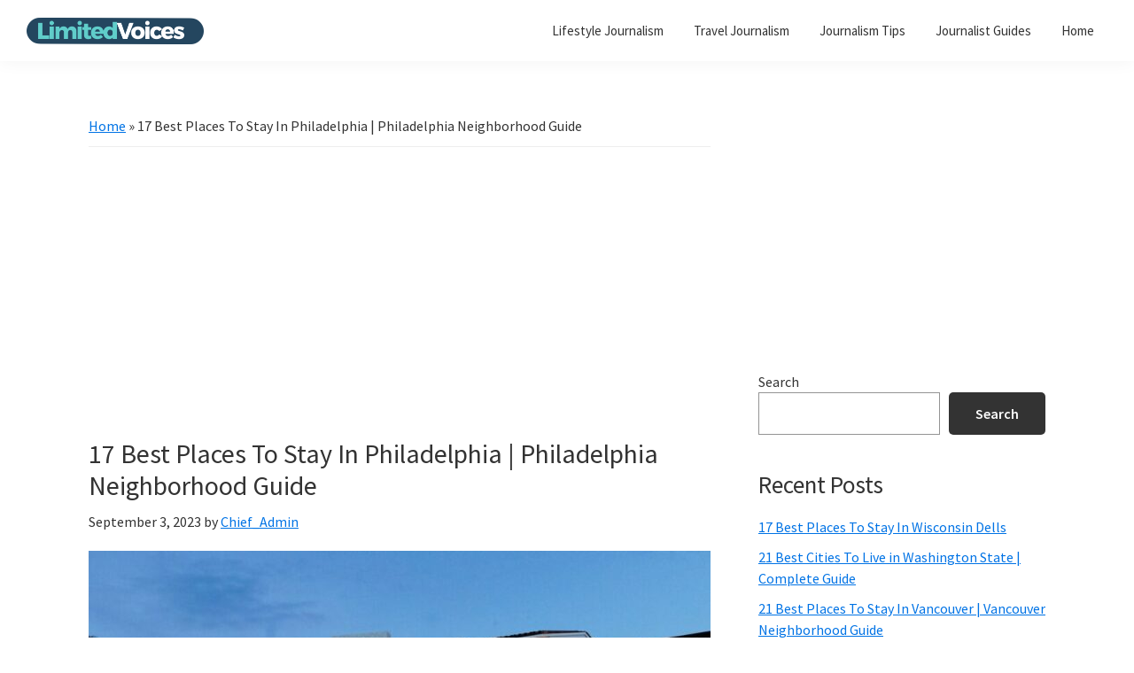

--- FILE ---
content_type: text/html; charset=utf-8
request_url: https://www.google.com/recaptcha/api2/aframe
body_size: 268
content:
<!DOCTYPE HTML><html><head><meta http-equiv="content-type" content="text/html; charset=UTF-8"></head><body><script nonce="1LX_EFdHPYV8li50azfKSw">/** Anti-fraud and anti-abuse applications only. See google.com/recaptcha */ try{var clients={'sodar':'https://pagead2.googlesyndication.com/pagead/sodar?'};window.addEventListener("message",function(a){try{if(a.source===window.parent){var b=JSON.parse(a.data);var c=clients[b['id']];if(c){var d=document.createElement('img');d.src=c+b['params']+'&rc='+(localStorage.getItem("rc::a")?sessionStorage.getItem("rc::b"):"");window.document.body.appendChild(d);sessionStorage.setItem("rc::e",parseInt(sessionStorage.getItem("rc::e")||0)+1);localStorage.setItem("rc::h",'1768932278617');}}}catch(b){}});window.parent.postMessage("_grecaptcha_ready", "*");}catch(b){}</script></body></html>